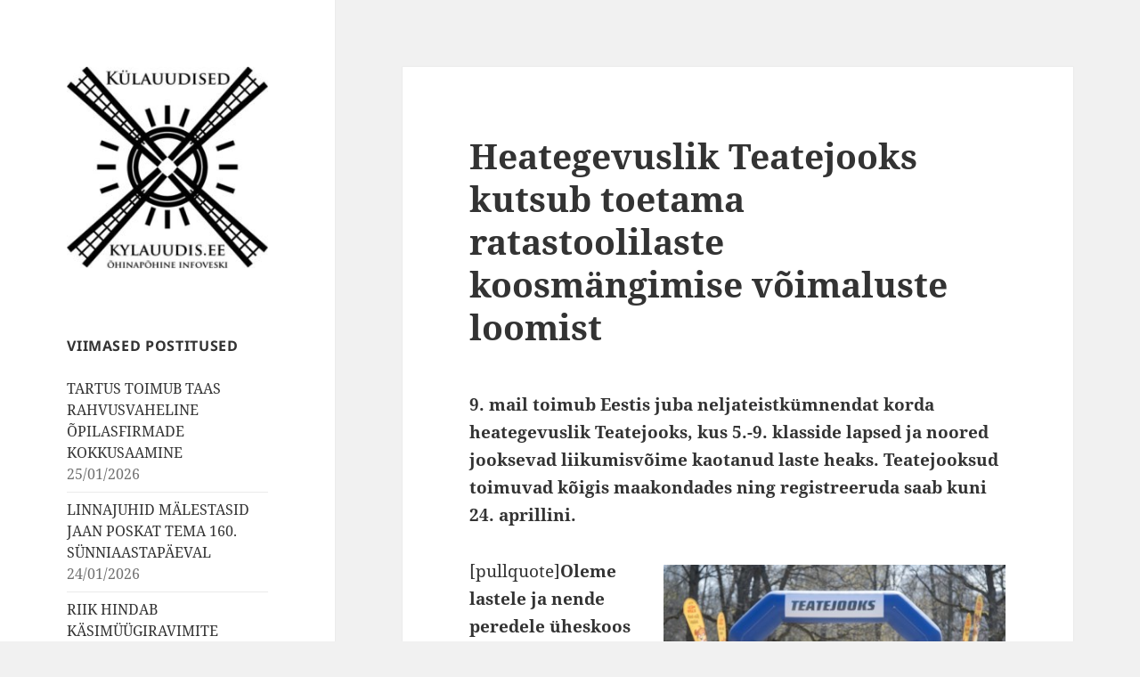

--- FILE ---
content_type: text/html; charset=UTF-8
request_url: https://kylauudis.ee/2019/03/26/heategevuslik-teatejooks-kutsub-toetama-ratastoolilaste-koosmangimise-voimaluste-loomist/
body_size: 14772
content:
<!DOCTYPE html>
<html lang="et" prefix="og: http://ogp.me/ns# fb: http://ogp.me/ns/fb#" class="no-js">
<head>

	<!-- Global site tag (gtag.js) - Google Analytics -->
	<script async src="https://www.googletagmanager.com/gtag/js?id=UA-167807225-1"></script>
	<script>
		window.dataLayer = window.dataLayer || [];
		function gtag(){dataLayer.push(arguments);}
		gtag('js', new Date());

		gtag('config', 'UA-167807225-1');
	</script>

	<meta charset="UTF-8">
	<meta name="viewport" content="width=device-width">
	<link rel="profile" href="http://gmpg.org/xfn/11">
	<link rel="pingback" href="https://kylauudis.ee/xmlrpc.php">
	<!--[if lt IE 9]>
	<script src="https://kylauudis.ee/wp-content/themes/twentyfifteen/js/html5.js?ver=3.7.0"></script>
	<![endif]-->
	<script>(function(html){html.className = html.className.replace(/\bno-js\b/,'js')})(document.documentElement);</script>
<title>Heategevuslik Teatejooks kutsub toetama ratastoolilaste koosmängimise võimaluste loomist &#8211; Külauudised</title>
<meta name='robots' content='max-image-preview:large' />
	<style>img:is([sizes="auto" i], [sizes^="auto," i]) { contain-intrinsic-size: 3000px 1500px }</style>
	<link rel="alternate" type="application/rss+xml" title="Külauudised &raquo; RSS" href="https://kylauudis.ee/feed/" />
<link rel="alternate" type="application/rss+xml" title="Külauudised &raquo; Kommentaaride RSS" href="https://kylauudis.ee/comments/feed/" />
<script>
window._wpemojiSettings = {"baseUrl":"https:\/\/s.w.org\/images\/core\/emoji\/15.1.0\/72x72\/","ext":".png","svgUrl":"https:\/\/s.w.org\/images\/core\/emoji\/15.1.0\/svg\/","svgExt":".svg","source":{"concatemoji":"https:\/\/kylauudis.ee\/wp-includes\/js\/wp-emoji-release.min.js?ver=6.8.1"}};
/*! This file is auto-generated */
!function(i,n){var o,s,e;function c(e){try{var t={supportTests:e,timestamp:(new Date).valueOf()};sessionStorage.setItem(o,JSON.stringify(t))}catch(e){}}function p(e,t,n){e.clearRect(0,0,e.canvas.width,e.canvas.height),e.fillText(t,0,0);var t=new Uint32Array(e.getImageData(0,0,e.canvas.width,e.canvas.height).data),r=(e.clearRect(0,0,e.canvas.width,e.canvas.height),e.fillText(n,0,0),new Uint32Array(e.getImageData(0,0,e.canvas.width,e.canvas.height).data));return t.every(function(e,t){return e===r[t]})}function u(e,t,n){switch(t){case"flag":return n(e,"\ud83c\udff3\ufe0f\u200d\u26a7\ufe0f","\ud83c\udff3\ufe0f\u200b\u26a7\ufe0f")?!1:!n(e,"\ud83c\uddfa\ud83c\uddf3","\ud83c\uddfa\u200b\ud83c\uddf3")&&!n(e,"\ud83c\udff4\udb40\udc67\udb40\udc62\udb40\udc65\udb40\udc6e\udb40\udc67\udb40\udc7f","\ud83c\udff4\u200b\udb40\udc67\u200b\udb40\udc62\u200b\udb40\udc65\u200b\udb40\udc6e\u200b\udb40\udc67\u200b\udb40\udc7f");case"emoji":return!n(e,"\ud83d\udc26\u200d\ud83d\udd25","\ud83d\udc26\u200b\ud83d\udd25")}return!1}function f(e,t,n){var r="undefined"!=typeof WorkerGlobalScope&&self instanceof WorkerGlobalScope?new OffscreenCanvas(300,150):i.createElement("canvas"),a=r.getContext("2d",{willReadFrequently:!0}),o=(a.textBaseline="top",a.font="600 32px Arial",{});return e.forEach(function(e){o[e]=t(a,e,n)}),o}function t(e){var t=i.createElement("script");t.src=e,t.defer=!0,i.head.appendChild(t)}"undefined"!=typeof Promise&&(o="wpEmojiSettingsSupports",s=["flag","emoji"],n.supports={everything:!0,everythingExceptFlag:!0},e=new Promise(function(e){i.addEventListener("DOMContentLoaded",e,{once:!0})}),new Promise(function(t){var n=function(){try{var e=JSON.parse(sessionStorage.getItem(o));if("object"==typeof e&&"number"==typeof e.timestamp&&(new Date).valueOf()<e.timestamp+604800&&"object"==typeof e.supportTests)return e.supportTests}catch(e){}return null}();if(!n){if("undefined"!=typeof Worker&&"undefined"!=typeof OffscreenCanvas&&"undefined"!=typeof URL&&URL.createObjectURL&&"undefined"!=typeof Blob)try{var e="postMessage("+f.toString()+"("+[JSON.stringify(s),u.toString(),p.toString()].join(",")+"));",r=new Blob([e],{type:"text/javascript"}),a=new Worker(URL.createObjectURL(r),{name:"wpTestEmojiSupports"});return void(a.onmessage=function(e){c(n=e.data),a.terminate(),t(n)})}catch(e){}c(n=f(s,u,p))}t(n)}).then(function(e){for(var t in e)n.supports[t]=e[t],n.supports.everything=n.supports.everything&&n.supports[t],"flag"!==t&&(n.supports.everythingExceptFlag=n.supports.everythingExceptFlag&&n.supports[t]);n.supports.everythingExceptFlag=n.supports.everythingExceptFlag&&!n.supports.flag,n.DOMReady=!1,n.readyCallback=function(){n.DOMReady=!0}}).then(function(){return e}).then(function(){var e;n.supports.everything||(n.readyCallback(),(e=n.source||{}).concatemoji?t(e.concatemoji):e.wpemoji&&e.twemoji&&(t(e.twemoji),t(e.wpemoji)))}))}((window,document),window._wpemojiSettings);
</script>
<style id='wp-emoji-styles-inline-css'>

	img.wp-smiley, img.emoji {
		display: inline !important;
		border: none !important;
		box-shadow: none !important;
		height: 1em !important;
		width: 1em !important;
		margin: 0 0.07em !important;
		vertical-align: -0.1em !important;
		background: none !important;
		padding: 0 !important;
	}
</style>
<link rel='stylesheet' id='wp-block-library-css' href='https://kylauudis.ee/wp-includes/css/dist/block-library/style.min.css?ver=6.8.1' media='all' />
<style id='wp-block-library-theme-inline-css'>
.wp-block-audio :where(figcaption){color:#555;font-size:13px;text-align:center}.is-dark-theme .wp-block-audio :where(figcaption){color:#ffffffa6}.wp-block-audio{margin:0 0 1em}.wp-block-code{border:1px solid #ccc;border-radius:4px;font-family:Menlo,Consolas,monaco,monospace;padding:.8em 1em}.wp-block-embed :where(figcaption){color:#555;font-size:13px;text-align:center}.is-dark-theme .wp-block-embed :where(figcaption){color:#ffffffa6}.wp-block-embed{margin:0 0 1em}.blocks-gallery-caption{color:#555;font-size:13px;text-align:center}.is-dark-theme .blocks-gallery-caption{color:#ffffffa6}:root :where(.wp-block-image figcaption){color:#555;font-size:13px;text-align:center}.is-dark-theme :root :where(.wp-block-image figcaption){color:#ffffffa6}.wp-block-image{margin:0 0 1em}.wp-block-pullquote{border-bottom:4px solid;border-top:4px solid;color:currentColor;margin-bottom:1.75em}.wp-block-pullquote cite,.wp-block-pullquote footer,.wp-block-pullquote__citation{color:currentColor;font-size:.8125em;font-style:normal;text-transform:uppercase}.wp-block-quote{border-left:.25em solid;margin:0 0 1.75em;padding-left:1em}.wp-block-quote cite,.wp-block-quote footer{color:currentColor;font-size:.8125em;font-style:normal;position:relative}.wp-block-quote:where(.has-text-align-right){border-left:none;border-right:.25em solid;padding-left:0;padding-right:1em}.wp-block-quote:where(.has-text-align-center){border:none;padding-left:0}.wp-block-quote.is-large,.wp-block-quote.is-style-large,.wp-block-quote:where(.is-style-plain){border:none}.wp-block-search .wp-block-search__label{font-weight:700}.wp-block-search__button{border:1px solid #ccc;padding:.375em .625em}:where(.wp-block-group.has-background){padding:1.25em 2.375em}.wp-block-separator.has-css-opacity{opacity:.4}.wp-block-separator{border:none;border-bottom:2px solid;margin-left:auto;margin-right:auto}.wp-block-separator.has-alpha-channel-opacity{opacity:1}.wp-block-separator:not(.is-style-wide):not(.is-style-dots){width:100px}.wp-block-separator.has-background:not(.is-style-dots){border-bottom:none;height:1px}.wp-block-separator.has-background:not(.is-style-wide):not(.is-style-dots){height:2px}.wp-block-table{margin:0 0 1em}.wp-block-table td,.wp-block-table th{word-break:normal}.wp-block-table :where(figcaption){color:#555;font-size:13px;text-align:center}.is-dark-theme .wp-block-table :where(figcaption){color:#ffffffa6}.wp-block-video :where(figcaption){color:#555;font-size:13px;text-align:center}.is-dark-theme .wp-block-video :where(figcaption){color:#ffffffa6}.wp-block-video{margin:0 0 1em}:root :where(.wp-block-template-part.has-background){margin-bottom:0;margin-top:0;padding:1.25em 2.375em}
</style>
<style id='classic-theme-styles-inline-css'>
/*! This file is auto-generated */
.wp-block-button__link{color:#fff;background-color:#32373c;border-radius:9999px;box-shadow:none;text-decoration:none;padding:calc(.667em + 2px) calc(1.333em + 2px);font-size:1.125em}.wp-block-file__button{background:#32373c;color:#fff;text-decoration:none}
</style>
<style id='global-styles-inline-css'>
:root{--wp--preset--aspect-ratio--square: 1;--wp--preset--aspect-ratio--4-3: 4/3;--wp--preset--aspect-ratio--3-4: 3/4;--wp--preset--aspect-ratio--3-2: 3/2;--wp--preset--aspect-ratio--2-3: 2/3;--wp--preset--aspect-ratio--16-9: 16/9;--wp--preset--aspect-ratio--9-16: 9/16;--wp--preset--color--black: #000000;--wp--preset--color--cyan-bluish-gray: #abb8c3;--wp--preset--color--white: #fff;--wp--preset--color--pale-pink: #f78da7;--wp--preset--color--vivid-red: #cf2e2e;--wp--preset--color--luminous-vivid-orange: #ff6900;--wp--preset--color--luminous-vivid-amber: #fcb900;--wp--preset--color--light-green-cyan: #7bdcb5;--wp--preset--color--vivid-green-cyan: #00d084;--wp--preset--color--pale-cyan-blue: #8ed1fc;--wp--preset--color--vivid-cyan-blue: #0693e3;--wp--preset--color--vivid-purple: #9b51e0;--wp--preset--color--dark-gray: #111;--wp--preset--color--light-gray: #f1f1f1;--wp--preset--color--yellow: #f4ca16;--wp--preset--color--dark-brown: #352712;--wp--preset--color--medium-pink: #e53b51;--wp--preset--color--light-pink: #ffe5d1;--wp--preset--color--dark-purple: #2e2256;--wp--preset--color--purple: #674970;--wp--preset--color--blue-gray: #22313f;--wp--preset--color--bright-blue: #55c3dc;--wp--preset--color--light-blue: #e9f2f9;--wp--preset--gradient--vivid-cyan-blue-to-vivid-purple: linear-gradient(135deg,rgba(6,147,227,1) 0%,rgb(155,81,224) 100%);--wp--preset--gradient--light-green-cyan-to-vivid-green-cyan: linear-gradient(135deg,rgb(122,220,180) 0%,rgb(0,208,130) 100%);--wp--preset--gradient--luminous-vivid-amber-to-luminous-vivid-orange: linear-gradient(135deg,rgba(252,185,0,1) 0%,rgba(255,105,0,1) 100%);--wp--preset--gradient--luminous-vivid-orange-to-vivid-red: linear-gradient(135deg,rgba(255,105,0,1) 0%,rgb(207,46,46) 100%);--wp--preset--gradient--very-light-gray-to-cyan-bluish-gray: linear-gradient(135deg,rgb(238,238,238) 0%,rgb(169,184,195) 100%);--wp--preset--gradient--cool-to-warm-spectrum: linear-gradient(135deg,rgb(74,234,220) 0%,rgb(151,120,209) 20%,rgb(207,42,186) 40%,rgb(238,44,130) 60%,rgb(251,105,98) 80%,rgb(254,248,76) 100%);--wp--preset--gradient--blush-light-purple: linear-gradient(135deg,rgb(255,206,236) 0%,rgb(152,150,240) 100%);--wp--preset--gradient--blush-bordeaux: linear-gradient(135deg,rgb(254,205,165) 0%,rgb(254,45,45) 50%,rgb(107,0,62) 100%);--wp--preset--gradient--luminous-dusk: linear-gradient(135deg,rgb(255,203,112) 0%,rgb(199,81,192) 50%,rgb(65,88,208) 100%);--wp--preset--gradient--pale-ocean: linear-gradient(135deg,rgb(255,245,203) 0%,rgb(182,227,212) 50%,rgb(51,167,181) 100%);--wp--preset--gradient--electric-grass: linear-gradient(135deg,rgb(202,248,128) 0%,rgb(113,206,126) 100%);--wp--preset--gradient--midnight: linear-gradient(135deg,rgb(2,3,129) 0%,rgb(40,116,252) 100%);--wp--preset--gradient--dark-gray-gradient-gradient: linear-gradient(90deg, rgba(17,17,17,1) 0%, rgba(42,42,42,1) 100%);--wp--preset--gradient--light-gray-gradient: linear-gradient(90deg, rgba(241,241,241,1) 0%, rgba(215,215,215,1) 100%);--wp--preset--gradient--white-gradient: linear-gradient(90deg, rgba(255,255,255,1) 0%, rgba(230,230,230,1) 100%);--wp--preset--gradient--yellow-gradient: linear-gradient(90deg, rgba(244,202,22,1) 0%, rgba(205,168,10,1) 100%);--wp--preset--gradient--dark-brown-gradient: linear-gradient(90deg, rgba(53,39,18,1) 0%, rgba(91,67,31,1) 100%);--wp--preset--gradient--medium-pink-gradient: linear-gradient(90deg, rgba(229,59,81,1) 0%, rgba(209,28,51,1) 100%);--wp--preset--gradient--light-pink-gradient: linear-gradient(90deg, rgba(255,229,209,1) 0%, rgba(255,200,158,1) 100%);--wp--preset--gradient--dark-purple-gradient: linear-gradient(90deg, rgba(46,34,86,1) 0%, rgba(66,48,123,1) 100%);--wp--preset--gradient--purple-gradient: linear-gradient(90deg, rgba(103,73,112,1) 0%, rgba(131,93,143,1) 100%);--wp--preset--gradient--blue-gray-gradient: linear-gradient(90deg, rgba(34,49,63,1) 0%, rgba(52,75,96,1) 100%);--wp--preset--gradient--bright-blue-gradient: linear-gradient(90deg, rgba(85,195,220,1) 0%, rgba(43,180,211,1) 100%);--wp--preset--gradient--light-blue-gradient: linear-gradient(90deg, rgba(233,242,249,1) 0%, rgba(193,218,238,1) 100%);--wp--preset--font-size--small: 13px;--wp--preset--font-size--medium: 20px;--wp--preset--font-size--large: 36px;--wp--preset--font-size--x-large: 42px;--wp--preset--spacing--20: 0.44rem;--wp--preset--spacing--30: 0.67rem;--wp--preset--spacing--40: 1rem;--wp--preset--spacing--50: 1.5rem;--wp--preset--spacing--60: 2.25rem;--wp--preset--spacing--70: 3.38rem;--wp--preset--spacing--80: 5.06rem;--wp--preset--shadow--natural: 6px 6px 9px rgba(0, 0, 0, 0.2);--wp--preset--shadow--deep: 12px 12px 50px rgba(0, 0, 0, 0.4);--wp--preset--shadow--sharp: 6px 6px 0px rgba(0, 0, 0, 0.2);--wp--preset--shadow--outlined: 6px 6px 0px -3px rgba(255, 255, 255, 1), 6px 6px rgba(0, 0, 0, 1);--wp--preset--shadow--crisp: 6px 6px 0px rgba(0, 0, 0, 1);}:where(.is-layout-flex){gap: 0.5em;}:where(.is-layout-grid){gap: 0.5em;}body .is-layout-flex{display: flex;}.is-layout-flex{flex-wrap: wrap;align-items: center;}.is-layout-flex > :is(*, div){margin: 0;}body .is-layout-grid{display: grid;}.is-layout-grid > :is(*, div){margin: 0;}:where(.wp-block-columns.is-layout-flex){gap: 2em;}:where(.wp-block-columns.is-layout-grid){gap: 2em;}:where(.wp-block-post-template.is-layout-flex){gap: 1.25em;}:where(.wp-block-post-template.is-layout-grid){gap: 1.25em;}.has-black-color{color: var(--wp--preset--color--black) !important;}.has-cyan-bluish-gray-color{color: var(--wp--preset--color--cyan-bluish-gray) !important;}.has-white-color{color: var(--wp--preset--color--white) !important;}.has-pale-pink-color{color: var(--wp--preset--color--pale-pink) !important;}.has-vivid-red-color{color: var(--wp--preset--color--vivid-red) !important;}.has-luminous-vivid-orange-color{color: var(--wp--preset--color--luminous-vivid-orange) !important;}.has-luminous-vivid-amber-color{color: var(--wp--preset--color--luminous-vivid-amber) !important;}.has-light-green-cyan-color{color: var(--wp--preset--color--light-green-cyan) !important;}.has-vivid-green-cyan-color{color: var(--wp--preset--color--vivid-green-cyan) !important;}.has-pale-cyan-blue-color{color: var(--wp--preset--color--pale-cyan-blue) !important;}.has-vivid-cyan-blue-color{color: var(--wp--preset--color--vivid-cyan-blue) !important;}.has-vivid-purple-color{color: var(--wp--preset--color--vivid-purple) !important;}.has-black-background-color{background-color: var(--wp--preset--color--black) !important;}.has-cyan-bluish-gray-background-color{background-color: var(--wp--preset--color--cyan-bluish-gray) !important;}.has-white-background-color{background-color: var(--wp--preset--color--white) !important;}.has-pale-pink-background-color{background-color: var(--wp--preset--color--pale-pink) !important;}.has-vivid-red-background-color{background-color: var(--wp--preset--color--vivid-red) !important;}.has-luminous-vivid-orange-background-color{background-color: var(--wp--preset--color--luminous-vivid-orange) !important;}.has-luminous-vivid-amber-background-color{background-color: var(--wp--preset--color--luminous-vivid-amber) !important;}.has-light-green-cyan-background-color{background-color: var(--wp--preset--color--light-green-cyan) !important;}.has-vivid-green-cyan-background-color{background-color: var(--wp--preset--color--vivid-green-cyan) !important;}.has-pale-cyan-blue-background-color{background-color: var(--wp--preset--color--pale-cyan-blue) !important;}.has-vivid-cyan-blue-background-color{background-color: var(--wp--preset--color--vivid-cyan-blue) !important;}.has-vivid-purple-background-color{background-color: var(--wp--preset--color--vivid-purple) !important;}.has-black-border-color{border-color: var(--wp--preset--color--black) !important;}.has-cyan-bluish-gray-border-color{border-color: var(--wp--preset--color--cyan-bluish-gray) !important;}.has-white-border-color{border-color: var(--wp--preset--color--white) !important;}.has-pale-pink-border-color{border-color: var(--wp--preset--color--pale-pink) !important;}.has-vivid-red-border-color{border-color: var(--wp--preset--color--vivid-red) !important;}.has-luminous-vivid-orange-border-color{border-color: var(--wp--preset--color--luminous-vivid-orange) !important;}.has-luminous-vivid-amber-border-color{border-color: var(--wp--preset--color--luminous-vivid-amber) !important;}.has-light-green-cyan-border-color{border-color: var(--wp--preset--color--light-green-cyan) !important;}.has-vivid-green-cyan-border-color{border-color: var(--wp--preset--color--vivid-green-cyan) !important;}.has-pale-cyan-blue-border-color{border-color: var(--wp--preset--color--pale-cyan-blue) !important;}.has-vivid-cyan-blue-border-color{border-color: var(--wp--preset--color--vivid-cyan-blue) !important;}.has-vivid-purple-border-color{border-color: var(--wp--preset--color--vivid-purple) !important;}.has-vivid-cyan-blue-to-vivid-purple-gradient-background{background: var(--wp--preset--gradient--vivid-cyan-blue-to-vivid-purple) !important;}.has-light-green-cyan-to-vivid-green-cyan-gradient-background{background: var(--wp--preset--gradient--light-green-cyan-to-vivid-green-cyan) !important;}.has-luminous-vivid-amber-to-luminous-vivid-orange-gradient-background{background: var(--wp--preset--gradient--luminous-vivid-amber-to-luminous-vivid-orange) !important;}.has-luminous-vivid-orange-to-vivid-red-gradient-background{background: var(--wp--preset--gradient--luminous-vivid-orange-to-vivid-red) !important;}.has-very-light-gray-to-cyan-bluish-gray-gradient-background{background: var(--wp--preset--gradient--very-light-gray-to-cyan-bluish-gray) !important;}.has-cool-to-warm-spectrum-gradient-background{background: var(--wp--preset--gradient--cool-to-warm-spectrum) !important;}.has-blush-light-purple-gradient-background{background: var(--wp--preset--gradient--blush-light-purple) !important;}.has-blush-bordeaux-gradient-background{background: var(--wp--preset--gradient--blush-bordeaux) !important;}.has-luminous-dusk-gradient-background{background: var(--wp--preset--gradient--luminous-dusk) !important;}.has-pale-ocean-gradient-background{background: var(--wp--preset--gradient--pale-ocean) !important;}.has-electric-grass-gradient-background{background: var(--wp--preset--gradient--electric-grass) !important;}.has-midnight-gradient-background{background: var(--wp--preset--gradient--midnight) !important;}.has-small-font-size{font-size: var(--wp--preset--font-size--small) !important;}.has-medium-font-size{font-size: var(--wp--preset--font-size--medium) !important;}.has-large-font-size{font-size: var(--wp--preset--font-size--large) !important;}.has-x-large-font-size{font-size: var(--wp--preset--font-size--x-large) !important;}
:where(.wp-block-post-template.is-layout-flex){gap: 1.25em;}:where(.wp-block-post-template.is-layout-grid){gap: 1.25em;}
:where(.wp-block-columns.is-layout-flex){gap: 2em;}:where(.wp-block-columns.is-layout-grid){gap: 2em;}
:root :where(.wp-block-pullquote){font-size: 1.5em;line-height: 1.6;}
</style>
<link rel='stylesheet' id='twentyfifteen-fonts-css' href='https://kylauudis.ee/wp-content/themes/twentyfifteen/assets/fonts/noto-sans-plus-noto-serif-plus-inconsolata.css?ver=20230328' media='all' />
<link rel='stylesheet' id='genericons-css' href='https://kylauudis.ee/wp-content/themes/twentyfifteen/genericons/genericons.css?ver=20201026' media='all' />
<link rel='stylesheet' id='twentyfifteen-style-css' href='https://kylauudis.ee/wp-content/themes/twentyfifteen-child/style.css?ver=20250415' media='all' />
<link rel='stylesheet' id='twentyfifteen-block-style-css' href='https://kylauudis.ee/wp-content/themes/twentyfifteen/css/blocks.css?ver=20240715' media='all' />
<style id='akismet-widget-style-inline-css'>

			.a-stats {
				--akismet-color-mid-green: #357b49;
				--akismet-color-white: #fff;
				--akismet-color-light-grey: #f6f7f7;

				max-width: 350px;
				width: auto;
			}

			.a-stats * {
				all: unset;
				box-sizing: border-box;
			}

			.a-stats strong {
				font-weight: 600;
			}

			.a-stats a.a-stats__link,
			.a-stats a.a-stats__link:visited,
			.a-stats a.a-stats__link:active {
				background: var(--akismet-color-mid-green);
				border: none;
				box-shadow: none;
				border-radius: 8px;
				color: var(--akismet-color-white);
				cursor: pointer;
				display: block;
				font-family: -apple-system, BlinkMacSystemFont, 'Segoe UI', 'Roboto', 'Oxygen-Sans', 'Ubuntu', 'Cantarell', 'Helvetica Neue', sans-serif;
				font-weight: 500;
				padding: 12px;
				text-align: center;
				text-decoration: none;
				transition: all 0.2s ease;
			}

			/* Extra specificity to deal with TwentyTwentyOne focus style */
			.widget .a-stats a.a-stats__link:focus {
				background: var(--akismet-color-mid-green);
				color: var(--akismet-color-white);
				text-decoration: none;
			}

			.a-stats a.a-stats__link:hover {
				filter: brightness(110%);
				box-shadow: 0 4px 12px rgba(0, 0, 0, 0.06), 0 0 2px rgba(0, 0, 0, 0.16);
			}

			.a-stats .count {
				color: var(--akismet-color-white);
				display: block;
				font-size: 1.5em;
				line-height: 1.4;
				padding: 0 13px;
				white-space: nowrap;
			}
		
</style>
<script src="https://kylauudis.ee/wp-includes/js/jquery/jquery.min.js?ver=3.7.1" id="jquery-core-js"></script>
<script src="https://kylauudis.ee/wp-includes/js/jquery/jquery-migrate.min.js?ver=3.4.1" id="jquery-migrate-js"></script>
<script id="twentyfifteen-script-js-extra">
var screenReaderText = {"expand":"<span class=\"screen-reader-text\">laienda alam-men\u00fc\u00fc<\/span>","collapse":"<span class=\"screen-reader-text\">koonda alam-men\u00fc\u00fc<\/span>"};
</script>
<script src="https://kylauudis.ee/wp-content/themes/twentyfifteen/js/functions.js?ver=20250303" id="twentyfifteen-script-js" defer data-wp-strategy="defer"></script>
<link rel="https://api.w.org/" href="https://kylauudis.ee/wp-json/" /><link rel="alternate" title="JSON" type="application/json" href="https://kylauudis.ee/wp-json/wp/v2/posts/100845" /><link rel="EditURI" type="application/rsd+xml" title="RSD" href="https://kylauudis.ee/xmlrpc.php?rsd" />
<meta name="generator" content="WordPress 6.8.1" />
<link rel="canonical" href="https://kylauudis.ee/2019/03/26/heategevuslik-teatejooks-kutsub-toetama-ratastoolilaste-koosmangimise-voimaluste-loomist/" />
<link rel='shortlink' href='https://kylauudis.ee/?p=100845' />
<link rel="alternate" title="oEmbed (JSON)" type="application/json+oembed" href="https://kylauudis.ee/wp-json/oembed/1.0/embed?url=https%3A%2F%2Fkylauudis.ee%2F2019%2F03%2F26%2Fheategevuslik-teatejooks-kutsub-toetama-ratastoolilaste-koosmangimise-voimaluste-loomist%2F" />
<link rel="alternate" title="oEmbed (XML)" type="text/xml+oembed" href="https://kylauudis.ee/wp-json/oembed/1.0/embed?url=https%3A%2F%2Fkylauudis.ee%2F2019%2F03%2F26%2Fheategevuslik-teatejooks-kutsub-toetama-ratastoolilaste-koosmangimise-voimaluste-loomist%2F&#038;format=xml" />
		<style type="text/css" id="twentyfifteen-header-css">
				.site-header {
			padding-top: 14px;
			padding-bottom: 14px;
		}

		.site-branding {
			min-height: 42px;
		}

		@media screen and (min-width: 46.25em) {
			.site-header {
				padding-top: 21px;
				padding-bottom: 21px;
			}
			.site-branding {
				min-height: 56px;
			}
		}
		@media screen and (min-width: 55em) {
			.site-header {
				padding-top: 25px;
				padding-bottom: 25px;
			}
			.site-branding {
				min-height: 62px;
			}
		}
		@media screen and (min-width: 59.6875em) {
			.site-header {
				padding-top: 0;
				padding-bottom: 0;
			}
			.site-branding {
				min-height: 0;
			}
		}
					.site-title,
		.site-description {
			clip-path: inset(50%);
			position: absolute;
		}
		</style>
		
<!-- START - Open Graph and Twitter Card Tags 3.3.5 -->
 <!-- Facebook Open Graph -->
  <meta property="og:locale" content="et_EE"/>
  <meta property="og:title" content="Heategevuslik Teatejooks kutsub toetama ratastoolilaste koosmängimise võimaluste loomist"/>
  <meta property="og:url" content="https://kylauudis.ee/2019/03/26/heategevuslik-teatejooks-kutsub-toetama-ratastoolilaste-koosmangimise-voimaluste-loomist/"/>
  <meta property="og:type" content="article"/>
  <meta property="og:image" content="https://kylauudis.ee/wp-content/uploads/Lapsed-eelmise-aasta-Teatejooksul-Tallinnas.-Foto-Marko-Mumm-1024x622.jpg"/>
  <meta property="og:image:url" content="https://kylauudis.ee/wp-content/uploads/Lapsed-eelmise-aasta-Teatejooksul-Tallinnas.-Foto-Marko-Mumm-1024x622.jpg"/>
  <meta property="og:image:secure_url" content="https://kylauudis.ee/wp-content/uploads/Lapsed-eelmise-aasta-Teatejooksul-Tallinnas.-Foto-Marko-Mumm-1024x622.jpg"/>
  <meta property="article:published_time" content="2019-03-26T16:29:11+02:00"/>
  <meta property="article:modified_time" content="2019-03-26T16:29:11+02:00" />
  <meta property="og:updated_time" content="2019-03-26T16:29:11+02:00" />
  <meta property="article:section" content="Eesti"/>
  <meta property="article:publisher" content="https://www.facebook.com/kylauudised/"/>
 <!-- Google+ / Schema.org -->
  <meta itemprop="name" content="Heategevuslik Teatejooks kutsub toetama ratastoolilaste koosmängimise võimaluste loomist"/>
  <meta itemprop="headline" content="Heategevuslik Teatejooks kutsub toetama ratastoolilaste koosmängimise võimaluste loomist"/>
  <meta itemprop="description" content="9. mail toimub Eestis juba neljateistkümnendat korda heategevuslik Teatejooks, kus 5.-9. klasside lapsed ja noored jooksevad liikumisvõime kaotanud laste heaks. Teatejooksud toimuvad kõigis maakondades ning registreeruda saab kuni 24. aprillini.



[pullquote]Oleme lastele ja nende peredele ühes"/>
  <meta itemprop="image" content="https://kylauudis.ee/wp-content/uploads/Lapsed-eelmise-aasta-Teatejooksul-Tallinnas.-Foto-Marko-Mumm-1024x622.jpg"/>
  <meta itemprop="datePublished" content="2019-03-26"/>
  <meta itemprop="dateModified" content="2019-03-26T16:29:11+02:00" />
  <meta itemprop="author" content="Urmas Saard"/>
  <!--<meta itemprop="publisher" content="Külauudised"/>--> <!-- To solve: The attribute publisher.itemtype has an invalid value -->
 <!-- Twitter Cards -->
  <meta name="twitter:title" content="Heategevuslik Teatejooks kutsub toetama ratastoolilaste koosmängimise võimaluste loomist"/>
  <meta name="twitter:url" content="https://kylauudis.ee/2019/03/26/heategevuslik-teatejooks-kutsub-toetama-ratastoolilaste-koosmangimise-voimaluste-loomist/"/>
  <meta name="twitter:description" content="9. mail toimub Eestis juba neljateistkümnendat korda heategevuslik Teatejooks, kus 5.-9. klasside lapsed ja noored jooksevad liikumisvõime kaotanud laste heaks. Teatejooksud toimuvad kõigis maakondades ning registreeruda saab kuni 24. aprillini.



[pullquote]Oleme lastele ja nende peredele ühes"/>
  <meta name="twitter:image" content="https://kylauudis.ee/wp-content/uploads/Lapsed-eelmise-aasta-Teatejooksul-Tallinnas.-Foto-Marko-Mumm-1024x622.jpg"/>
  <meta name="twitter:card" content="summary_large_image"/>
 <!-- SEO -->
 <!-- Misc. tags -->
 <!-- is_singular -->
<!-- END - Open Graph and Twitter Card Tags 3.3.5 -->
	
</head>

<body class="wp-singular post-template-default single single-post postid-100845 single-format-standard wp-custom-logo wp-embed-responsive wp-theme-twentyfifteen wp-child-theme-twentyfifteen-child">
<div id="page" class="hfeed site">
	<a class="skip-link screen-reader-text" href="#content">Liigu sisu juurde</a>

	<div id="sidebar" class="sidebar">
		<header id="masthead" class="site-header" role="banner">
			<div class="site-branding">
				<a href="https://kylauudis.ee/" class="custom-logo-link" rel="home"><img width="248" height="248" src="https://kylauudis.ee/wp-content/uploads/cropped-Logo-1-4.jpg" class="custom-logo" alt="Külauudised" decoding="async" fetchpriority="high" srcset="https://kylauudis.ee/wp-content/uploads/cropped-Logo-1-4.jpg 248w, https://kylauudis.ee/wp-content/uploads/cropped-Logo-1-4-80x80.jpg 80w" sizes="(max-width: 248px) 100vw, 248px" /></a>						<p class="site-title"><a href="https://kylauudis.ee/" rel="home">Külauudised</a></p>
										<button class="secondary-toggle">Menüü ja moodulid</button>
			</div><!-- .site-branding -->
		</header><!-- .site-header -->

			<div id="secondary" class="secondary">

		
		
					<div id="widget-area" class="widget-area" role="complementary">
				
		<aside id="recent-posts-3" class="widget widget_recent_entries">
		<h2 class="widget-title">Viimased postitused</h2><nav aria-label="Viimased postitused">
		<ul>
											<li>
					<a href="https://kylauudis.ee/2026/01/25/tartus-toimub-taas-rahvusvaheline-opilasfirmade-kokkusaamine/">TARTUS TOIMUB TAAS RAHVUSVAHELINE ÕPILASFIRMADE KOKKUSAAMINE</a>
											<span class="post-date">25/01/2026</span>
									</li>
											<li>
					<a href="https://kylauudis.ee/2026/01/24/linnajuhid-malestasid-jaan-poskat-tema-160-sunniaastapaeval/">LINNAJUHID MÄLESTASID JAAN POSKAT TEMA 160. SÜNNIAASTAPÄEVAL</a>
											<span class="post-date">24/01/2026</span>
									</li>
											<li>
					<a href="https://kylauudis.ee/2026/01/24/riik-hindab-kasimuugiravimite-kullerteenuse-seadustamist/">RIIK HINDAB KÄSIMÜÜGIRAVIMITE KULLERTEENUSE SEADUSTAMIST</a>
											<span class="post-date">24/01/2026</span>
									</li>
											<li>
					<a href="https://kylauudis.ee/2026/01/23/krista-citra-joonas-tartu-folgiklubis/">KRISTA CITRA JOONAS TARTU FOLGIKLUBIS</a>
											<span class="post-date">23/01/2026</span>
									</li>
											<li>
					<a href="https://kylauudis.ee/2026/01/23/tana-algab-ule-eestiline-talvine-aialinnuvaatlus/">TÄNA ALGAB ÜLE-EESTILINE TALVINE AIALINNUVAATLUS</a>
											<span class="post-date">23/01/2026</span>
									</li>
											<li>
					<a href="https://kylauudis.ee/2026/01/23/viljandi-parimusmuusika-festival-avas-muusikutele-rohelisele-lavale-paasemise-vooru/">VILJANDI PÄRIMUSMUUSIKA FESTIVAL AVAS MUUSIKUTELE ROHELISELE LAVALE PÄÄSEMISE VOORU</a>
											<span class="post-date">23/01/2026</span>
									</li>
											<li>
					<a href="https://kylauudis.ee/2026/01/22/dokumentaalfotonaitus-elujoud-naitab-ausalt-voitlust-tervise-taastamise-nimel/">DOKUMENTAALFOTONÄITUS „ELUJÕUD” NÄITAB AUSALT VÕITLUST TERVISE TAASTAMISE NIMEL</a>
											<span class="post-date">22/01/2026</span>
									</li>
											<li>
					<a href="https://kylauudis.ee/2026/01/22/otepaal-saab-muusika-joust-talvevalgus/">OTEPÄÄL SAAB MUUSIKA JÕUST TALVEVALGUS</a>
											<span class="post-date">22/01/2026</span>
									</li>
											<li>
					<a href="https://kylauudis.ee/2026/01/22/seitse-eesti-artisti-avavad-uksi-usa-muusikaturule-folk-alliance-internationalil/">SEITSE EESTI ARTISTI AVAVAD UKSI USA MUUSIKATURULE FOLK ALLIANCE INTERNATIONALIL</a>
											<span class="post-date">22/01/2026</span>
									</li>
											<li>
					<a href="https://kylauudis.ee/2026/01/21/jaan-poska-majas-avatakse-poska-160-sunniaastapaevaks-uus-ekspositsioon/">JAAN POSKA MAJAS AVATAKSE POSKA 160. SÜNNIAASTAPÄEVAKS UUS EKSPOSITSIOON</a>
											<span class="post-date">21/01/2026</span>
									</li>
											<li>
					<a href="https://kylauudis.ee/2026/01/16/lambumist-pohjustava-haiguse-vastu-leiab-abi-soeltestimise-pilootprojektist/">LÄMBUMIST PÕHJUSTAVA HAIGUSE VASTU LEIAB ABI SÕELTESTIMISE PILOOTPROJEKTIST</a>
											<span class="post-date">16/01/2026</span>
									</li>
											<li>
					<a href="https://kylauudis.ee/2026/01/15/ideekonkurss%e2%9f%a9-aasta-lind-2027/">IDEEKONKURSS⟩ AASTA LIND 2027</a>
											<span class="post-date">15/01/2026</span>
									</li>
											<li>
					<a href="https://kylauudis.ee/2026/01/15/kuu-tartu-maratonini%e2%9f%a9-talvine-laulupidu-valmistub-toimuma-originaalrajal/">KUU TARTU MARATONINI⟩ TALVINE LAULUPIDU VALMISTUB TOIMUMA ORIGINAALRAJAL</a>
											<span class="post-date">15/01/2026</span>
									</li>
											<li>
					<a href="https://kylauudis.ee/2026/01/14/ansambel-ruhnu-saare-lood-ja-laulud-annab-kontserte-usa-s/">ANSAMBEL RUHNU SAARE LOOD JA LAULUD ANNAB KONTSERTE USA-s</a>
											<span class="post-date">14/01/2026</span>
									</li>
											<li>
					<a href="https://kylauudis.ee/2026/01/14/eesti-rahvaarv-kahanes-esialgsetel-andmetel-7041-inimse-vorra/">EESTI RAHVAARV KAHANES ESIALGSETEL ANDMETEL 7041 INIMSE VÕRRA</a>
											<span class="post-date">14/01/2026</span>
									</li>
					</ul>

		</nav></aside><aside id="text-7" class="widget widget_text"><h2 class="widget-title">Kylauudis.ee</h2>			<div class="textwidget"><p>on kodanikualgatuse korras sündinud infoportaal, mis vahendab kodukandi uudiseid ja elulist infot inimeselt inimesele. <a href="http://www.kylauudis.ee/kylauudis-ee/">Loe lähemalt!</a></p>
<p>Kaastööd ja kirjad<br />
palume saata e-posti aadressil <a href="mailto:info@kylauudis.ee" target="_blank"> info@kylauudis.ee</a></p>
</div>
		</aside><aside id="search-2" class="widget widget_search"><h2 class="widget-title">Otsi</h2><form role="search" method="get" class="search-form" action="https://kylauudis.ee/">
				<label>
					<span class="screen-reader-text">Otsi:</span>
					<input type="search" class="search-field" placeholder="Otsi &hellip;" value="" name="s" />
				</label>
				<input type="submit" class="search-submit screen-reader-text" value="Otsi" />
			</form></aside><aside id="text-11" class="widget widget_text"><h2 class="widget-title">Sõbrad, toetajad</h2>			<div class="textwidget"><p><a href="http://www.kodukant.ee/" target="_blank"><img src="https://kylauudis.ee/wp-content/uploads/kodukant.jpg" alt="" /></a><p>
<a href="http://www.bioneer.ee" target="_blank"><img src="https://kylauudis.ee/wp-content/uploads/bioneer.jpg" alt="" /></a></p>
<a href="http://www.umaleht.ee" target="_blank"><img src="https://kylauudis.ee/wp-content/uploads/umaleht.gif" alt="" /></a></p>
<a href="http://www.maailmad.ee" target="_blank"><img src="https://kylauudis.ee/wp-content/uploads/maailm.jpg" alt="" /></a></p></div>
		</aside>			</div><!-- .widget-area -->
		
	</div><!-- .secondary -->

	</div><!-- .sidebar -->

	<div id="content" class="site-content">

	<div id="primary" class="content-area">
		<main id="main" class="site-main">

		
<article id="post-100845" class="post-100845 post type-post status-publish format-standard hentry category-eesti tag-heategevus tag-noored tag-sport">
	
	<header class="entry-header">
		<h1 class="entry-title">Heategevuslik Teatejooks kutsub toetama ratastoolilaste koosmängimise võimaluste loomist</h1>	</header><!-- .entry-header -->

	<div class="entry-content">
		<p><strong>9. mail toimub Eestis juba neljateistkümnendat korda heategevuslik Teatejooks, kus 5.-9. klasside lapsed ja noored jooksevad liikumisvõime kaotanud laste heaks. Teatejooksud toimuvad kõigis maakondades ning registreeruda saab kuni 24. aprillini.</strong></p>
<figure id="attachment_100847" aria-describedby="caption-attachment-100847" style="width: 384px" class="wp-caption alignright"><a href="https://kylauudis.ee/wp-content/uploads/Lapsed-eelmise-aasta-Teatejooksul-Tallinnas.-Foto-Marko-Mumm.jpg"><img decoding="async" class=" wp-image-100847" alt="Lapsed eelmise aasta Teatejooksul Tallinnas. Foto Marko Mumm" src="https://kylauudis.ee/wp-content/uploads/Lapsed-eelmise-aasta-Teatejooksul-Tallinnas.-Foto-Marko-Mumm-1024x622.jpg" width="384" height="233" srcset="https://kylauudis.ee/wp-content/uploads/Lapsed-eelmise-aasta-Teatejooksul-Tallinnas.-Foto-Marko-Mumm-1024x622.jpg 1024w, https://kylauudis.ee/wp-content/uploads/Lapsed-eelmise-aasta-Teatejooksul-Tallinnas.-Foto-Marko-Mumm-300x182.jpg 300w, https://kylauudis.ee/wp-content/uploads/Lapsed-eelmise-aasta-Teatejooksul-Tallinnas.-Foto-Marko-Mumm-100x60.jpg 100w, https://kylauudis.ee/wp-content/uploads/Lapsed-eelmise-aasta-Teatejooksul-Tallinnas.-Foto-Marko-Mumm-400x243.jpg 400w, https://kylauudis.ee/wp-content/uploads/Lapsed-eelmise-aasta-Teatejooksul-Tallinnas.-Foto-Marko-Mumm.jpg 1200w" sizes="(max-width: 384px) 100vw, 384px" /></a><figcaption id="caption-attachment-100847" class="wp-caption-text">Lapsed eelmise aasta Teatejooksul Tallinnas. Foto: Marko Mumm</figcaption></figure>
<p><strong></strong>[pullquote]<strong>Oleme lastele ja nende peredele üheskoos abiks!</strong>[/pullquote]Teatejooksu korraldajate südamesoov on nakatada üha enam lapsi ja noori liikumisrõõmuga. „Teatejooks on kasvanud 12000 osalejaga suursündmuseks ning mitmed koolid on juba teatanud, et plaanivad lisaks jooksul osalemisele korraldada 9. mai kogu koolipäev liikumispäevana,“ sõnas Teatejooksu eestvedaja Erik Pallase.</p>
<p>Sel aastal paneb Teatejooks õla alla ratastoolilastele koosmängimise võimaluste loomisele. „Aitame koguda toetust Haapsalu Neuroloogilise Rehabilitatsioonikeskuse läheduses paikneva ratastoolipargi laiendamiseks. Keskuse mänguala kõrvale kavandatakse mitut uut atraktsiooni, sealhulgas ronimislinnakut ja eri kõrgustega liivakaste, mis võimaldavad liikumisvõime kaotanud lastel mängida õues koos teiste lastega. Laps on laps, isegi kui liikumine on raskendatud ning vajab selleks abivahendeid. Oleme lastele ja nende peredele üheskoos abiks!“ ütles Erik Pallase.</p>
<p><span id="more-100845"></span></p>
<p>Teatejooks on Eesti suurim laste- ja noortespordiüritus, jooksu idee on anda noortele võimalus tunda rõõmu liikumisest ja tervislikest eluviisidest. Samal ajal saavad nad osalemisega anda oma moraalse panuse nende eakaaslaste ravi jaoks, kes on õnnetu juhuse või haiguse läbi liikumisvõime kaotanud ning kutsuda üles nende heaks annetama. See on ühtlasi hea võimalus õpetada noortele liikumise ja heategevuse olulisust.</p>
<p>Teatejooksud toimuvad kõigis maakondades kohalike koordinaatorite ja koolide koostöös. Jooks toimub viies vanusegrupis: 5., 6., 7., 8. ja 9. klassi noortele. Osalema oodatakse 8-liikmelisi võistkondi, kus vähemalt pooled osalejatest on tüdrukud, iga osaleja jookseb olenevalt jooksukohast 200 kuni 400 meetrit. Täpsemad võistlusreeglid on üleval Teatejooksu <a href="https://www.teatejooks.ee/"><span style="color: #3366ff;">kodulehel</span></a>. Teatejooksust osavõtt on kõigile osalevatele lastele tasuta ning registreeruda saab hiljemalt 24. aprillil <a href="https://www.teatejooks.ee/"><span style="color: #3366ff;">kodulehel</span></a>.</p>
<p>Liikumisvõime kaotanud laste ravi Haapsalu Neuroloogilises Rehabilitatsioonikeskuses saab toetada aastaringselt helistades heategevusnumbrile 900 7777 (ühe kõne hind on 7 eurot).</p>
<p>Teatejooksu korraldab MTÜ Tallinnmeeting, mis on ellu kutsutud spordiürituste ja võistluste korraldamiseks. Teatejooksu suurtoetaja on Kalevi Mesikäpp, toetajad Kultuurkapital, Tallinna linn, Tartu linn, Rademar ja Eesti Kergejõustikuliit.</p>
<p>&nbsp;</p>
		<div class="ss-inline-share-wrapper ss-left-inline-content ss-regular-icons ss-with-spacing ss-rectangle-icons">

							<p class="ss-social-share-label">
					<span>Jaga</span>
				</p>
			
			<div class="ss-inline-share-content">

								
		<ul class="ss-social-icons-container">

							<li class="">

					
						
						<a href="#" aria-label="Facebook" data-ss-ss-link="https://www.facebook.com/sharer.php?t=Heategevuslik%20Teatejooks%20kutsub%20toetama%20ratastoolilaste%20koosm%C3%A4ngimise%20v%C3%B5imaluste%20loomist&#038;u=https%3A%2F%2Fkylauudis.ee%2F2019%2F03%2F26%2Fheategevuslik-teatejooks-kutsub-toetama-ratastoolilaste-koosmangimise-voimaluste-loomist%2F" class="ss-facebook-color" rel="nofollow noopener" data-ss-ss-network-id="facebook" data-ss-ss-post-id="100845" data-ss-ss-location="inline_content" data-ss-ss-permalink="https://kylauudis.ee/2019/03/26/heategevuslik-teatejooks-kutsub-toetama-ratastoolilaste-koosmangimise-voimaluste-loomist/" data-ss-ss-type="share" data-has-api="true"> 
					
						<span class="ss-share-network-content">
							<i class="ss-network-icon"><svg class="ss-svg-icon" aria-hidden="true" role="img" focusable="false" width="32" height="32" viewBox="0 0 32 32" xmlns="http://www.w3.org/2000/svg"><path d="M32 16.098C32 7.208 24.837 0 16 0S0 7.207 0 16.098C0 24.133 5.851 30.792 13.5 32V20.751H9.437v-4.653H13.5V12.55c0-4.034 2.389-6.263 6.043-6.263 1.751 0 3.582.315 3.582.315v3.961h-2.018c-1.987 0-2.607 1.241-2.607 2.514v3.02h4.438l-.71 4.653H18.5V32C26.149 30.792 32 24.133 32 16.098z" /></svg></i>

							
																<span class="ss-network-label">Facebook</span>
									
						</span>

											</a>
					
									</li>
							<li class="">

					
						
						<a href="#" aria-label="Twitter" data-ss-ss-link="https://twitter.com/intent/tweet?text=Heategevuslik+Teatejooks+kutsub+toetama+ratastoolilaste+koosm%C3%A4ngimise+v%C3%B5imaluste+loomist&#038;url=https%3A%2F%2Fkylauudis.ee%2F2019%2F03%2F26%2Fheategevuslik-teatejooks-kutsub-toetama-ratastoolilaste-koosmangimise-voimaluste-loomist%2F" class="ss-twitter-color" rel="nofollow noopener" data-ss-ss-network-id="twitter" data-ss-ss-post-id="100845" data-ss-ss-location="inline_content" data-ss-ss-permalink="https://kylauudis.ee/2019/03/26/heategevuslik-teatejooks-kutsub-toetama-ratastoolilaste-koosmangimise-voimaluste-loomist/" data-ss-ss-type="share"> 
					
						<span class="ss-share-network-content">
							<i class="ss-network-icon"><svg class="ss-svg-icon" aria-hidden="true" role="img" focusable="false" width="32" height="32" viewBox="0 0 24 24"><path d="M18.244 2.25h3.308l-7.227 8.26 8.502 11.24H16.17l-5.214-6.817L4.99 21.75H1.68l7.73-8.835L1.254 2.25H8.08l4.713 6.231zm-1.161 17.52h1.833L7.084 4.126H5.117z"></path></svg></i>

							
																<span class="ss-network-label">Twitter</span>
									
						</span>

											</a>
					
									</li>
			
			
				<li>
					<a href="#" class="ss-share-all ss-shareall-color" rel="nofollow noopener">
						<span class="ss-share-network-content">
							<i class="ss-network-icon"><svg class="ss-svg-icon" aria-hidden="true" role="img" focusable="false" width="32" height="32" viewBox="0 0 32 32" xmlns="http://www.w3.org/2000/svg"><path d="M25.333 15.333h-8v-8c0-0.733-0.6-1.333-1.333-1.333s-1.333 0.6-1.333 1.333v8h-8c-0.733 0-1.333 0.6-1.333 1.333s0.6 1.333 1.333 1.333h8v8c0 0.733 0.6 1.333 1.333 1.333s1.333-0.6 1.333-1.333v-8h8c0.733 0 1.333-0.6 1.333-1.333s-0.6-1.333-1.333-1.333z"></path></svg></i>

														<span class="ss-reveal-label-wrap">
																			<span class="ss-network-label">(veel...)</span>
																	</span>
													</span>
					</a>

					
				</li>
					</ul>
		
			</div><!-- END .ss-inline-share-content -->
		</div><!-- END .ss-inline-share-wrapper -->
			</div><!-- .entry-content -->

	
	<footer class="entry-footer">
		<span class="posted-on"><span class="screen-reader-text">Postitatud </span><a href="https://kylauudis.ee/2019/03/26/heategevuslik-teatejooks-kutsub-toetama-ratastoolilaste-koosmangimise-voimaluste-loomist/" rel="bookmark"><time class="entry-date published updated" datetime="2019-03-26T16:29:11+02:00">26/03/2019</time></a></span><span class="byline"><span class="screen-reader-text">Autor </span><span class="author vcard"><a class="url fn n" href="https://kylauudis.ee/author/urmas-saard/">Urmas Saard</a></span></span><span class="cat-links"><span class="screen-reader-text">Rubriigid </span><a href="https://kylauudis.ee/category/eesti/" rel="category tag">Eesti</a></span><span class="tags-links"><span class="screen-reader-text">Sildid </span><a href="https://kylauudis.ee/tag/heategevus/" rel="tag">heategevus</a>,<a href="https://kylauudis.ee/tag/noored/" rel="tag">noored</a>,<a href="https://kylauudis.ee/tag/sport/" rel="tag">sport</a></span>			</footer><!-- .entry-footer -->

</article><!-- #post-100845 -->

	<nav class="navigation post-navigation" aria-label="Postitused">
		<h2 class="screen-reader-text">Navigeerimine</h2>
		<div class="nav-links"><div class="nav-previous"><a href="https://kylauudis.ee/2019/03/26/125-aastane-sindi-lasteaed-pidutseb/" rel="prev"><span class="meta-nav" aria-hidden="true">Eelmine</span> <span class="screen-reader-text">Eelmine postitus:</span> <span class="post-title">125-aastane Sindi lasteaed pidutseb</span></a></div><div class="nav-next"><a href="https://kylauudis.ee/2019/03/26/otepaa-korraldab-linna-sunnipaeva-auks-balli/" rel="next"><span class="meta-nav" aria-hidden="true">Järgmised</span> <span class="screen-reader-text">Järgmine postitus:</span> <span class="post-title">Otepää korraldab linna sünnipäeva auks balli</span></a></div></div>
	</nav>
		</main><!-- .site-main -->
	</div><!-- .content-area -->


	</div><!-- .site-content -->

	<footer id="colophon" class="site-footer">
		<div class="site-info">
									<a href="https://wordpress.org/" class="imprint">
				Kasutame WordPressi			</a>
		</div><!-- .site-info -->
	</footer><!-- .site-footer -->

</div><!-- .site -->

<script type="speculationrules">
{"prefetch":[{"source":"document","where":{"and":[{"href_matches":"\/*"},{"not":{"href_matches":["\/wp-*.php","\/wp-admin\/*","\/wp-content\/uploads\/*","\/wp-content\/*","\/wp-content\/plugins\/*","\/wp-content\/themes\/twentyfifteen-child\/*","\/wp-content\/themes\/twentyfifteen\/*","\/*\\?(.+)"]}},{"not":{"selector_matches":"a[rel~=\"nofollow\"]"}},{"not":{"selector_matches":".no-prefetch, .no-prefetch a"}}]},"eagerness":"conservative"}]}
</script>
<link rel='stylesheet' id='socialsnap-styles-css' href='https://kylauudis.ee/wp-content/plugins/socialsnap/assets/css/socialsnap.css?ver=1.4' media='all' />
<script id="socialsnap-js-js-extra">
var socialsnap_script = {"ajaxurl":"https:\/\/kylauudis.ee\/wp-admin\/admin-ajax.php","on_media_width":"250","on_media_height":"250","nonce":"c755452d03","post_id":"100845"};
</script>
<script src="https://kylauudis.ee/wp-content/plugins/socialsnap/assets/js/socialsnap.js?ver=1.4" id="socialsnap-js-js"></script>

		<div id="ss-all-networks-popup" class="ss-popup-overlay" data-nonce="d12df7233c">
			<div class="ss-popup">

				<div class="ss-popup-heading">
					<span>Share via</span>
					<a href="#" class="ss-close-modal" rel="nofollow noopener">
						<svg class="ss-svg-icon" aria-hidden="true" role="img" focusable="false" width="32" height="32" viewBox="0 0 32 32" xmlns="http://www.w3.org/2000/svg"><path d="M17.883 16.667l7.058-7.058c0.517-0.517 0.517-1.367 0-1.883s-1.367-0.517-1.883 0l-7.058 7.058-7.058-7.058c-0.517-0.517-1.367-0.517-1.883 0s-0.517 1.367 0 1.883l7.058 7.058-7.058 7.058c-0.517 0.517-0.517 1.367 0 1.883 0.258 0.258 0.6 0.392 0.942 0.392s0.683-0.133 0.942-0.392l7.058-7.058 7.058 7.058c0.258 0.258 0.6 0.392 0.942 0.392s0.683-0.133 0.942-0.392c0.517-0.517 0.517-1.367 0-1.883l-7.058-7.058z"></path></svg>					</a>
				</div><!-- END .ss-popup-heading -->

				<div class="ss-popup-content">
					<div class="ss-popup-networks ss-clearfix">
						
							<div class="ss-popup-network ss-popup-facebook">
								<a href="#" aria-label="Facebook" data-ss-ss-link="https://www.facebook.com/sharer.php?t=Heategevuslik%20Teatejooks%20kutsub%20toetama%20ratastoolilaste%20koosm%C3%A4ngimise%20v%C3%B5imaluste%20loomist&#038;u=https%3A%2F%2Fkylauudis.ee%2F2019%2F03%2F26%2Fheategevuslik-teatejooks-kutsub-toetama-ratastoolilaste-koosmangimise-voimaluste-loomist%2F" data-id="facebook" class="ss-facebook-color" data-ss-ss-network-id="facebook" data-ss-ss-post-id="100845" data-ss-ss-location="popup" data-ss-ss-permalink="https://kylauudis.ee/2019/03/26/heategevuslik-teatejooks-kutsub-toetama-ratastoolilaste-koosmangimise-voimaluste-loomist/" data-ss-ss-type="share" data-has-api="true" rel="nofollow noopener"> <!-- phpcs:ignore -->
									<span><svg class="ss-svg-icon" aria-hidden="true" role="img" focusable="false" width="32" height="32" viewBox="0 0 32 32" xmlns="http://www.w3.org/2000/svg"><path d="M32 16.098C32 7.208 24.837 0 16 0S0 7.207 0 16.098C0 24.133 5.851 30.792 13.5 32V20.751H9.437v-4.653H13.5V12.55c0-4.034 2.389-6.263 6.043-6.263 1.751 0 3.582.315 3.582.315v3.961h-2.018c-1.987 0-2.607 1.241-2.607 2.514v3.02h4.438l-.71 4.653H18.5V32C26.149 30.792 32 24.133 32 16.098z" /></svg></span>
									<span>Facebook</span>
								</a>
							</div>

						
							<div class="ss-popup-network ss-popup-twitter">
								<a href="#" aria-label="X (Twitter)" data-ss-ss-link="https://twitter.com/intent/tweet?text=Heategevuslik+Teatejooks+kutsub+toetama+ratastoolilaste+koosm%C3%A4ngimise+v%C3%B5imaluste+loomist&#038;url=https%3A%2F%2Fkylauudis.ee%2F2019%2F03%2F26%2Fheategevuslik-teatejooks-kutsub-toetama-ratastoolilaste-koosmangimise-voimaluste-loomist%2F" data-id="twitter" class="ss-twitter-color" data-ss-ss-network-id="twitter" data-ss-ss-post-id="100845" data-ss-ss-location="popup" data-ss-ss-permalink="https://kylauudis.ee/2019/03/26/heategevuslik-teatejooks-kutsub-toetama-ratastoolilaste-koosmangimise-voimaluste-loomist/" data-ss-ss-type="share" rel="nofollow noopener"> <!-- phpcs:ignore -->
									<span><svg class="ss-svg-icon" aria-hidden="true" role="img" focusable="false" width="32" height="32" viewBox="0 0 24 24"><path d="M18.244 2.25h3.308l-7.227 8.26 8.502 11.24H16.17l-5.214-6.817L4.99 21.75H1.68l7.73-8.835L1.254 2.25H8.08l4.713 6.231zm-1.161 17.52h1.833L7.084 4.126H5.117z"></path></svg></span>
									<span>X (Twitter)</span>
								</a>
							</div>

						
							<div class="ss-popup-network ss-popup-linkedin">
								<a href="#" aria-label="LinkedIn" data-ss-ss-link="https://www.linkedin.com/shareArticle?title=Heategevuslik%20Teatejooks%20kutsub%20toetama%20ratastoolilaste%20koosm%C3%A4ngimise%20v%C3%B5imaluste%20loomist&#038;url=https%3A%2F%2Fkylauudis.ee%2F2019%2F03%2F26%2Fheategevuslik-teatejooks-kutsub-toetama-ratastoolilaste-koosmangimise-voimaluste-loomist%2F&#038;mini=true" data-id="linkedin" class="ss-linkedin-color" data-ss-ss-network-id="linkedin" data-ss-ss-post-id="100845" data-ss-ss-location="popup" data-ss-ss-permalink="https://kylauudis.ee/2019/03/26/heategevuslik-teatejooks-kutsub-toetama-ratastoolilaste-koosmangimise-voimaluste-loomist/" data-ss-ss-type="share" rel="nofollow noopener"> <!-- phpcs:ignore -->
									<span><svg class="ss-svg-icon" aria-hidden="true" role="img" focusable="false" width="32" height="32" viewBox="0 0 32 32" xmlns="http://www.w3.org/2000/svg"><path fill-rule="evenodd" d="M29.632 0C30.939 0 32 1.032 32 2.307v27.384C32 30.966 30.939 32 29.632 32H2.36C1.058 32 0 30.966 0 29.69V2.308C0 1.032 1.058 0 2.36 0h27.272zM9.149 11.638h-4.77V27h4.77V11.638zm12.133-.382c-2.318 0-3.874 1.273-4.509 2.48h-.066v-2.098H12.14V27h4.76v-7.599c0-2.004.378-3.946 2.858-3.946 2.447 0 2.475 2.29 2.475 4.072V27H27v-8.423c0-4.138-.893-7.32-5.718-7.32v-.001zM6.764 4A2.766 2.766 0 004 6.769a2.765 2.765 0 105.528 0A2.767 2.767 0 006.765 4h-.001z" /></svg></span>
									<span>LinkedIn</span>
								</a>
							</div>

						
							<div class="ss-popup-network ss-popup-mix">
								<a href="#" aria-label="Mix" data-ss-ss-link="https://mix.com/add?url=https%3A%2F%2Fkylauudis.ee%2F2019%2F03%2F26%2Fheategevuslik-teatejooks-kutsub-toetama-ratastoolilaste-koosmangimise-voimaluste-loomist%2F" data-id="mix" class="ss-mix-color" data-ss-ss-network-id="mix" data-ss-ss-post-id="100845" data-ss-ss-location="popup" data-ss-ss-permalink="https://kylauudis.ee/2019/03/26/heategevuslik-teatejooks-kutsub-toetama-ratastoolilaste-koosmangimise-voimaluste-loomist/" data-ss-ss-type="share" rel="nofollow noopener"> <!-- phpcs:ignore -->
									<span><svg class="ss-svg-icon" aria-hidden="true" role="img" focusable="false" width="28" height="32" viewBox="0 0 28 32" xmlns="http://www.w3.org/2000/svg"><path d="M0 4v21.806c0 3.512 5.5 3.631 5.5 0v-14.912c0.494-3.306 5.5-3.15 5.5 0.406v10.956c0 3.619 6 3.625 6 0v-7.256c0.331-3.419 5.5-3.281 5.5 0.269v1.487c0 3.744 5.5 3.538 5.5 0v-12.756h-28z"></path></svg></span>
									<span>Mix</span>
								</a>
							</div>

						
							<div class="ss-popup-network ss-popup-envelope">
								<a href="#" aria-label="Email" data-ss-ss-link="mailto:?body=https%3A%2F%2Fkylauudis.ee%2F2019%2F03%2F26%2Fheategevuslik-teatejooks-kutsub-toetama-ratastoolilaste-koosmangimise-voimaluste-loomist%2F&#038;subject=Heategevuslik%20Teatejooks%20kutsub%20toetama%20ratastoolilaste%20koosm%C3%A4ngimise%20v%C3%B5imaluste%20loomist" data-id="envelope" class="ss-envelope-color" data-ss-ss-network-id="envelope" data-ss-ss-post-id="100845" data-ss-ss-location="popup" data-ss-ss-permalink="https://kylauudis.ee/2019/03/26/heategevuslik-teatejooks-kutsub-toetama-ratastoolilaste-koosmangimise-voimaluste-loomist/" data-ss-ss-type="share" rel="nofollow noopener"> <!-- phpcs:ignore -->
									<span><svg class="ss-svg-icon" aria-hidden="true" role="img" focusable="false" width="32" height="32" viewBox="0 0 32 32" xmlns="http://www.w3.org/2000/svg"><path d="M32 12.964v14.179c0 1.571-1.286 2.857-2.857 2.857h-26.286c-1.571 0-2.857-1.286-2.857-2.857v-14.179c0.536 0.589 1.143 1.107 1.804 1.554 2.964 2.018 5.964 4.036 8.875 6.161 1.5 1.107 3.357 2.464 5.304 2.464h0.036c1.946 0 3.804-1.357 5.304-2.464 2.911-2.107 5.911-4.143 8.893-6.161 0.643-0.446 1.25-0.964 1.786-1.554zM32 7.714c0 2-1.482 3.804-3.054 4.893-2.786 1.929-5.589 3.857-8.357 5.804-1.161 0.804-3.125 2.446-4.571 2.446h-0.036c-1.446 0-3.411-1.643-4.571-2.446-2.768-1.946-5.571-3.875-8.339-5.804-1.268-0.857-3.071-2.875-3.071-4.5 0-1.75 0.946-3.25 2.857-3.25h26.286c1.554 0 2.857 1.286 2.857 2.857z"></path></svg></span>
									<span>Email</span>
								</a>
							</div>

						
							<div class="ss-popup-network ss-popup-print">
								<a href="#" aria-label="Print" data-ss-ss-link="#" data-id="print" class="ss-print-color" data-ss-ss-network-id="print" data-ss-ss-post-id="100845" data-ss-ss-location="popup" data-ss-ss-permalink="https://kylauudis.ee/2019/03/26/heategevuslik-teatejooks-kutsub-toetama-ratastoolilaste-koosmangimise-voimaluste-loomist/" data-ss-ss-type="share" rel="nofollow noopener"> <!-- phpcs:ignore -->
									<span><svg class="ss-svg-icon" aria-hidden="true" role="img" focusable="false" width="30" height="32" viewBox="0 0 30 32" xmlns="http://www.w3.org/2000/svg"><path d="M6.857 27.714h16v-4.571h-16v4.571zM6.857 16.286h16v-6.857h-2.857c-0.946 0-1.714-0.768-1.714-1.714v-2.857h-11.429v11.429zM27.429 17.429c0-0.625-0.518-1.143-1.143-1.143s-1.143 0.518-1.143 1.143 0.518 1.143 1.143 1.143 1.143-0.518 1.143-1.143zM29.714 17.429v7.429c0 0.304-0.268 0.571-0.571 0.571h-4v2.857c0 0.946-0.768 1.714-1.714 1.714h-17.143c-0.946 0-1.714-0.768-1.714-1.714v-2.857h-4c-0.304 0-0.571-0.268-0.571-0.571v-7.429c0-1.875 1.554-3.429 3.429-3.429h1.143v-9.714c0-0.946 0.768-1.714 1.714-1.714h12c0.946 0 2.25 0.536 2.929 1.214l2.714 2.714c0.679 0.679 1.214 1.982 1.214 2.929v4.571h1.143c1.875 0 3.429 1.554 3.429 3.429z"></path></svg></span>
									<span>Print</span>
								</a>
							</div>

						
							<div class="ss-popup-network ss-popup-copy">
								<a href="#" aria-label="Copy Link" data-ss-ss-link="https://kylauudis.ee/2019/03/26/heategevuslik-teatejooks-kutsub-toetama-ratastoolilaste-koosmangimise-voimaluste-loomist/" data-id="copy" class="ss-copy-color" data-ss-ss-network-id="copy" data-ss-ss-post-id="100845" data-ss-ss-location="popup" data-ss-ss-permalink="https://kylauudis.ee/2019/03/26/heategevuslik-teatejooks-kutsub-toetama-ratastoolilaste-koosmangimise-voimaluste-loomist/" data-ss-ss-type="share" rel="nofollow noopener"> <!-- phpcs:ignore -->
									<span><svg class="ss-svg-icon" aria-hidden="true" role="img" focusable="false" width="32" height="32" viewBox="0 0 32 32" xmlns="http://www.w3.org/2000/svg"><path d="M25.313 28v-18.688h-14.625v18.688h14.625zM25.313 6.688c1.438 0 2.688 1.188 2.688 2.625v18.688c0 1.438-1.25 2.688-2.688 2.688h-14.625c-1.438 0-2.688-1.25-2.688-2.688v-18.688c0-1.438 1.25-2.625 2.688-2.625h14.625zM21.313 1.313v2.688h-16v18.688h-2.625v-18.688c0-1.438 1.188-2.688 2.625-2.688h16z"></path></svg></span>
									<span>Copy Link</span>
								</a>
							</div>

											</div><!-- END .ss-popup-networks -->

					<div class="ss-powered-by">Powered by <a href="https://socialsnap.com/?utm_source=WordPress&amp;utm_medium=link&amp;utm_campaign=inthewild" target="_blank" rel="nofollow noopener"><svg class="ss-svg-icon" aria-hidden="true" role="img" focusable="false" width="30" height="32" viewBox="0 0 30 32" xmlns="http://www.w3.org/2000/svg"><path d="M22.293 0.146l7.602 4.172c0.386 0.201 0.386 0.541 0 0.757l-16.688 9.147c-1.684 0.943-2.241 2.271-1.669 3.461 0 0.093 0 0.201-0.201 0.263-0.207 0.088-0.441 0.088-0.649 0l-10.399-5.702c-0.386-0.201-0.386-0.541 0-0.757l20.628-11.311c0.428-0.225 0.937-0.236 1.375-0.031zM7.892 31.854l-7.602-4.172c-0.386-0.201-0.386-0.541 0-0.757l16.688-9.147c1.684-0.943 2.241-2.271 1.669-3.461 0-0.093 0-0.201 0.201-0.263 0.207-0.088 0.442-0.088 0.649 0l10.399 5.702c0.386 0.201 0.386 0.541 0 0.757l-20.628 11.311c-0.428 0.225-0.937 0.237-1.375 0.031z"></path></svg>Social Snap</a></div><!-- END .ss-powered-by -->
				</div><!-- END .ss-popup-content -->
			</div><!-- END .ss-popup -->
		</div><!-- END #ss-all-networks-popup -->

		
		<div id="ss-copy-popup" class="ss-popup-overlay">
			<div class="ss-popup">

				<div class="ss-popup-heading">
					<span>Copy link</span>
					<a href="#" class="ss-close-modal" rel="nofollow noopener">
						<svg class="ss-svg-icon" aria-hidden="true" role="img" focusable="false" width="32" height="32" viewBox="0 0 32 32" xmlns="http://www.w3.org/2000/svg"><path d="M17.883 16.667l7.058-7.058c0.517-0.517 0.517-1.367 0-1.883s-1.367-0.517-1.883 0l-7.058 7.058-7.058-7.058c-0.517-0.517-1.367-0.517-1.883 0s-0.517 1.367 0 1.883l7.058 7.058-7.058 7.058c-0.517 0.517-0.517 1.367 0 1.883 0.258 0.258 0.6 0.392 0.942 0.392s0.683-0.133 0.942-0.392l7.058-7.058 7.058 7.058c0.258 0.258 0.6 0.392 0.942 0.392s0.683-0.133 0.942-0.392c0.517-0.517 0.517-1.367 0-1.883l-7.058-7.058z"></path></svg>					</a>
				</div><!-- END .ss-popup-heading -->

				<div class="ss-popup-content">

					<div class="ss-copy-action">
						<input type="text" readonly="readonly" value="https://kylauudis.ee/2019/03/26/heategevuslik-teatejooks-kutsub-toetama-ratastoolilaste-koosmangimise-voimaluste-loomist/" class="ss-copy-action-field" aria-label="Copy" />
						<a href="#" class="ss-button" rel="nofollow noopener">Copy<span class="ss-share-network-tooltip">Copied</span></a>
						<svg class="ss-svg-icon" aria-hidden="true" role="img" focusable="false" width="32" height="32" viewBox="0 0 32 32" xmlns="http://www.w3.org/2000/svg"><path d="M25.313 28v-18.688h-14.625v18.688h14.625zM25.313 6.688c1.438 0 2.688 1.188 2.688 2.625v18.688c0 1.438-1.25 2.688-2.688 2.688h-14.625c-1.438 0-2.688-1.25-2.688-2.688v-18.688c0-1.438 1.25-2.625 2.688-2.625h14.625zM21.313 1.313v2.688h-16v18.688h-2.625v-18.688c0-1.438 1.188-2.688 2.625-2.688h16z"></path></svg>					</div><!-- END .ss-copy-action -->

					<div class="ss-powered-by">Powered by <a href="https://socialsnap.com/?utm_source=WordPress&amp;utm_medium=link&amp;utm_campaign=inthewild" target="_blank" rel="nofollow noopener"><svg class="ss-svg-icon" aria-hidden="true" role="img" focusable="false" width="30" height="32" viewBox="0 0 30 32" xmlns="http://www.w3.org/2000/svg"><path d="M22.293 0.146l7.602 4.172c0.386 0.201 0.386 0.541 0 0.757l-16.688 9.147c-1.684 0.943-2.241 2.271-1.669 3.461 0 0.093 0 0.201-0.201 0.263-0.207 0.088-0.441 0.088-0.649 0l-10.399-5.702c-0.386-0.201-0.386-0.541 0-0.757l20.628-11.311c0.428-0.225 0.937-0.236 1.375-0.031zM7.892 31.854l-7.602-4.172c-0.386-0.201-0.386-0.541 0-0.757l16.688-9.147c1.684-0.943 2.241-2.271 1.669-3.461 0-0.093 0-0.201 0.201-0.263 0.207-0.088 0.442-0.088 0.649 0l10.399 5.702c0.386 0.201 0.386 0.541 0 0.757l-20.628 11.311c-0.428 0.225-0.937 0.237-1.375 0.031z"></path></svg>Social Snap</a></div><!-- END .ss-powered-by -->
				</div><!-- END .ss-popup-content -->
			</div><!-- END .ss-popup -->
		</div><!-- END #ss-copy-popup -->

		
</body>
</html>
